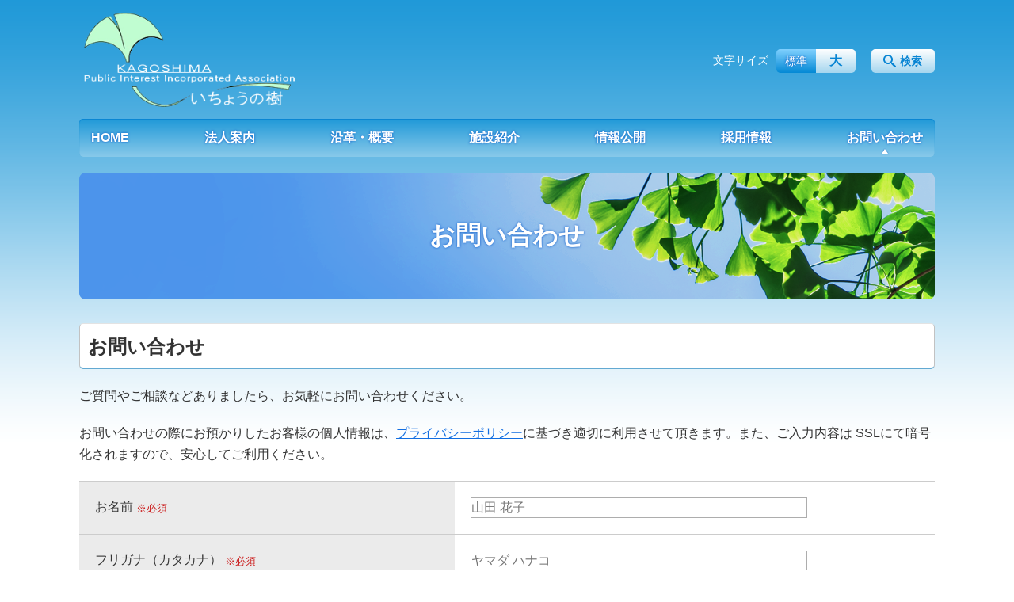

--- FILE ---
content_type: text/html; charset=utf-8
request_url: https://www.google.com/recaptcha/api2/anchor?ar=1&k=6LczU9wUAAAAAD_uOBecqARZ2vytKA6ALtGfxWtH&co=aHR0cHM6Ly9pY2hvbm9raS5vci5qcDo0NDM.&hl=en&v=TkacYOdEJbdB_JjX802TMer9&size=invisible&anchor-ms=20000&execute-ms=15000&cb=5ea16uirlhhs
body_size: 45485
content:
<!DOCTYPE HTML><html dir="ltr" lang="en"><head><meta http-equiv="Content-Type" content="text/html; charset=UTF-8">
<meta http-equiv="X-UA-Compatible" content="IE=edge">
<title>reCAPTCHA</title>
<style type="text/css">
/* cyrillic-ext */
@font-face {
  font-family: 'Roboto';
  font-style: normal;
  font-weight: 400;
  src: url(//fonts.gstatic.com/s/roboto/v18/KFOmCnqEu92Fr1Mu72xKKTU1Kvnz.woff2) format('woff2');
  unicode-range: U+0460-052F, U+1C80-1C8A, U+20B4, U+2DE0-2DFF, U+A640-A69F, U+FE2E-FE2F;
}
/* cyrillic */
@font-face {
  font-family: 'Roboto';
  font-style: normal;
  font-weight: 400;
  src: url(//fonts.gstatic.com/s/roboto/v18/KFOmCnqEu92Fr1Mu5mxKKTU1Kvnz.woff2) format('woff2');
  unicode-range: U+0301, U+0400-045F, U+0490-0491, U+04B0-04B1, U+2116;
}
/* greek-ext */
@font-face {
  font-family: 'Roboto';
  font-style: normal;
  font-weight: 400;
  src: url(//fonts.gstatic.com/s/roboto/v18/KFOmCnqEu92Fr1Mu7mxKKTU1Kvnz.woff2) format('woff2');
  unicode-range: U+1F00-1FFF;
}
/* greek */
@font-face {
  font-family: 'Roboto';
  font-style: normal;
  font-weight: 400;
  src: url(//fonts.gstatic.com/s/roboto/v18/KFOmCnqEu92Fr1Mu4WxKKTU1Kvnz.woff2) format('woff2');
  unicode-range: U+0370-0377, U+037A-037F, U+0384-038A, U+038C, U+038E-03A1, U+03A3-03FF;
}
/* vietnamese */
@font-face {
  font-family: 'Roboto';
  font-style: normal;
  font-weight: 400;
  src: url(//fonts.gstatic.com/s/roboto/v18/KFOmCnqEu92Fr1Mu7WxKKTU1Kvnz.woff2) format('woff2');
  unicode-range: U+0102-0103, U+0110-0111, U+0128-0129, U+0168-0169, U+01A0-01A1, U+01AF-01B0, U+0300-0301, U+0303-0304, U+0308-0309, U+0323, U+0329, U+1EA0-1EF9, U+20AB;
}
/* latin-ext */
@font-face {
  font-family: 'Roboto';
  font-style: normal;
  font-weight: 400;
  src: url(//fonts.gstatic.com/s/roboto/v18/KFOmCnqEu92Fr1Mu7GxKKTU1Kvnz.woff2) format('woff2');
  unicode-range: U+0100-02BA, U+02BD-02C5, U+02C7-02CC, U+02CE-02D7, U+02DD-02FF, U+0304, U+0308, U+0329, U+1D00-1DBF, U+1E00-1E9F, U+1EF2-1EFF, U+2020, U+20A0-20AB, U+20AD-20C0, U+2113, U+2C60-2C7F, U+A720-A7FF;
}
/* latin */
@font-face {
  font-family: 'Roboto';
  font-style: normal;
  font-weight: 400;
  src: url(//fonts.gstatic.com/s/roboto/v18/KFOmCnqEu92Fr1Mu4mxKKTU1Kg.woff2) format('woff2');
  unicode-range: U+0000-00FF, U+0131, U+0152-0153, U+02BB-02BC, U+02C6, U+02DA, U+02DC, U+0304, U+0308, U+0329, U+2000-206F, U+20AC, U+2122, U+2191, U+2193, U+2212, U+2215, U+FEFF, U+FFFD;
}
/* cyrillic-ext */
@font-face {
  font-family: 'Roboto';
  font-style: normal;
  font-weight: 500;
  src: url(//fonts.gstatic.com/s/roboto/v18/KFOlCnqEu92Fr1MmEU9fCRc4AMP6lbBP.woff2) format('woff2');
  unicode-range: U+0460-052F, U+1C80-1C8A, U+20B4, U+2DE0-2DFF, U+A640-A69F, U+FE2E-FE2F;
}
/* cyrillic */
@font-face {
  font-family: 'Roboto';
  font-style: normal;
  font-weight: 500;
  src: url(//fonts.gstatic.com/s/roboto/v18/KFOlCnqEu92Fr1MmEU9fABc4AMP6lbBP.woff2) format('woff2');
  unicode-range: U+0301, U+0400-045F, U+0490-0491, U+04B0-04B1, U+2116;
}
/* greek-ext */
@font-face {
  font-family: 'Roboto';
  font-style: normal;
  font-weight: 500;
  src: url(//fonts.gstatic.com/s/roboto/v18/KFOlCnqEu92Fr1MmEU9fCBc4AMP6lbBP.woff2) format('woff2');
  unicode-range: U+1F00-1FFF;
}
/* greek */
@font-face {
  font-family: 'Roboto';
  font-style: normal;
  font-weight: 500;
  src: url(//fonts.gstatic.com/s/roboto/v18/KFOlCnqEu92Fr1MmEU9fBxc4AMP6lbBP.woff2) format('woff2');
  unicode-range: U+0370-0377, U+037A-037F, U+0384-038A, U+038C, U+038E-03A1, U+03A3-03FF;
}
/* vietnamese */
@font-face {
  font-family: 'Roboto';
  font-style: normal;
  font-weight: 500;
  src: url(//fonts.gstatic.com/s/roboto/v18/KFOlCnqEu92Fr1MmEU9fCxc4AMP6lbBP.woff2) format('woff2');
  unicode-range: U+0102-0103, U+0110-0111, U+0128-0129, U+0168-0169, U+01A0-01A1, U+01AF-01B0, U+0300-0301, U+0303-0304, U+0308-0309, U+0323, U+0329, U+1EA0-1EF9, U+20AB;
}
/* latin-ext */
@font-face {
  font-family: 'Roboto';
  font-style: normal;
  font-weight: 500;
  src: url(//fonts.gstatic.com/s/roboto/v18/KFOlCnqEu92Fr1MmEU9fChc4AMP6lbBP.woff2) format('woff2');
  unicode-range: U+0100-02BA, U+02BD-02C5, U+02C7-02CC, U+02CE-02D7, U+02DD-02FF, U+0304, U+0308, U+0329, U+1D00-1DBF, U+1E00-1E9F, U+1EF2-1EFF, U+2020, U+20A0-20AB, U+20AD-20C0, U+2113, U+2C60-2C7F, U+A720-A7FF;
}
/* latin */
@font-face {
  font-family: 'Roboto';
  font-style: normal;
  font-weight: 500;
  src: url(//fonts.gstatic.com/s/roboto/v18/KFOlCnqEu92Fr1MmEU9fBBc4AMP6lQ.woff2) format('woff2');
  unicode-range: U+0000-00FF, U+0131, U+0152-0153, U+02BB-02BC, U+02C6, U+02DA, U+02DC, U+0304, U+0308, U+0329, U+2000-206F, U+20AC, U+2122, U+2191, U+2193, U+2212, U+2215, U+FEFF, U+FFFD;
}
/* cyrillic-ext */
@font-face {
  font-family: 'Roboto';
  font-style: normal;
  font-weight: 900;
  src: url(//fonts.gstatic.com/s/roboto/v18/KFOlCnqEu92Fr1MmYUtfCRc4AMP6lbBP.woff2) format('woff2');
  unicode-range: U+0460-052F, U+1C80-1C8A, U+20B4, U+2DE0-2DFF, U+A640-A69F, U+FE2E-FE2F;
}
/* cyrillic */
@font-face {
  font-family: 'Roboto';
  font-style: normal;
  font-weight: 900;
  src: url(//fonts.gstatic.com/s/roboto/v18/KFOlCnqEu92Fr1MmYUtfABc4AMP6lbBP.woff2) format('woff2');
  unicode-range: U+0301, U+0400-045F, U+0490-0491, U+04B0-04B1, U+2116;
}
/* greek-ext */
@font-face {
  font-family: 'Roboto';
  font-style: normal;
  font-weight: 900;
  src: url(//fonts.gstatic.com/s/roboto/v18/KFOlCnqEu92Fr1MmYUtfCBc4AMP6lbBP.woff2) format('woff2');
  unicode-range: U+1F00-1FFF;
}
/* greek */
@font-face {
  font-family: 'Roboto';
  font-style: normal;
  font-weight: 900;
  src: url(//fonts.gstatic.com/s/roboto/v18/KFOlCnqEu92Fr1MmYUtfBxc4AMP6lbBP.woff2) format('woff2');
  unicode-range: U+0370-0377, U+037A-037F, U+0384-038A, U+038C, U+038E-03A1, U+03A3-03FF;
}
/* vietnamese */
@font-face {
  font-family: 'Roboto';
  font-style: normal;
  font-weight: 900;
  src: url(//fonts.gstatic.com/s/roboto/v18/KFOlCnqEu92Fr1MmYUtfCxc4AMP6lbBP.woff2) format('woff2');
  unicode-range: U+0102-0103, U+0110-0111, U+0128-0129, U+0168-0169, U+01A0-01A1, U+01AF-01B0, U+0300-0301, U+0303-0304, U+0308-0309, U+0323, U+0329, U+1EA0-1EF9, U+20AB;
}
/* latin-ext */
@font-face {
  font-family: 'Roboto';
  font-style: normal;
  font-weight: 900;
  src: url(//fonts.gstatic.com/s/roboto/v18/KFOlCnqEu92Fr1MmYUtfChc4AMP6lbBP.woff2) format('woff2');
  unicode-range: U+0100-02BA, U+02BD-02C5, U+02C7-02CC, U+02CE-02D7, U+02DD-02FF, U+0304, U+0308, U+0329, U+1D00-1DBF, U+1E00-1E9F, U+1EF2-1EFF, U+2020, U+20A0-20AB, U+20AD-20C0, U+2113, U+2C60-2C7F, U+A720-A7FF;
}
/* latin */
@font-face {
  font-family: 'Roboto';
  font-style: normal;
  font-weight: 900;
  src: url(//fonts.gstatic.com/s/roboto/v18/KFOlCnqEu92Fr1MmYUtfBBc4AMP6lQ.woff2) format('woff2');
  unicode-range: U+0000-00FF, U+0131, U+0152-0153, U+02BB-02BC, U+02C6, U+02DA, U+02DC, U+0304, U+0308, U+0329, U+2000-206F, U+20AC, U+2122, U+2191, U+2193, U+2212, U+2215, U+FEFF, U+FFFD;
}

</style>
<link rel="stylesheet" type="text/css" href="https://www.gstatic.com/recaptcha/releases/TkacYOdEJbdB_JjX802TMer9/styles__ltr.css">
<script nonce="n4QKh9zOUCqBhHGy4JcFiA" type="text/javascript">window['__recaptcha_api'] = 'https://www.google.com/recaptcha/api2/';</script>
<script type="text/javascript" src="https://www.gstatic.com/recaptcha/releases/TkacYOdEJbdB_JjX802TMer9/recaptcha__en.js" nonce="n4QKh9zOUCqBhHGy4JcFiA">
      
    </script></head>
<body><div id="rc-anchor-alert" class="rc-anchor-alert"></div>
<input type="hidden" id="recaptcha-token" value="[base64]">
<script type="text/javascript" nonce="n4QKh9zOUCqBhHGy4JcFiA">
      recaptcha.anchor.Main.init("[\x22ainput\x22,[\x22bgdata\x22,\x22\x22,\[base64]/[base64]/[base64]/[base64]/[base64]/[base64]/[base64]/[base64]/[base64]/[base64]/[base64]/[base64]/[base64]/[base64]/[base64]\\u003d\\u003d\x22,\[base64]\\u003d\x22,\x22wpLDrcOgwqvCrsOew6XDp8OmCMKsVmXDmMKiRn0Dw7nDjwbCmMK9BsKcwqpFwoDCksOyw6YswpTCsnAZGsOHw4IfMmUhXUI7VH4+SsOMw499XxnDrXLCiRUwOk/[base64]/CkcOZGRcLEEzCpcOqO8OhwrEdP8KgF2fDpsOxPsKyMRjDqFfCgMOSw43CiHDCgsKMJcOiw7XCmSwJBznCpzAmwq/DssKZa8O/W8KJEMKBw4rDp3XCuMOOwqfCv8KNL3Nqw63Cg8OSwqXCoyAwSMOLw7/CoRliwrLDucKIw5LDncOzwqbDisOTDMOLwrDCjHnDpEfDnAQDw69pwpbCq3o/[base64]/DusObw5vDs8KZJnsMw704KBXDllTDqcObPcKOwrDDlQ3DpcOXw6VEw5UJwqxzwrpWw6DCtiBnw40YeSB0wqDDucK+w7PChMKLwoDDk8Knw7QHSVsIUcKFw5QHcEdJJiRVE1zDiMKiwq4lFMK7w7szd8KUUmDCjRDDisKBwqXDt2QXw7/[base64]/[base64]/wrrCv8OzfsKUw6/[base64]/DiinCoDDCi8OvwqAvw5hEwr4zwpzCnMK+wqXClXhHw71Nfy7DtMKNwpw2U0QIJ3xJcjzCpsOVC3MFFSYTP8OTL8KPPcKxT0zCicOjKVPDqsKXesOAw5jDgAQtBwAcwr55asO6wrXCqihlF8K9TybDmMOGwo1Ww7d/BMOECFbDlyXCjy4Aw4gJw7LDjcK4w6XClVgfCGdcdcOkIcOLJMODw7XDnQpuwq/CqsOgXw0RQ8O4eMO+wpDDl8OoEjLDj8Kgw7YVw7IKfQbDhMKARwHCiFFiw6vCrMKVWcKiwrvCtkczw7zDgcK0FcOvFMOqwqYLEWHCsDM7RVduwqbCnxIdPsKuw4TCrCjDrsOywogMPSjCmkvCn8OxwrpgLHFSwrESZEjChkzClcONXQEewqLDnToIR2QsSmkHQz/DizFPw44Zw4xvF8OAw4hKesOtTMKDwqFBw6gFVidfw7jDkWhuw693K8O+w7cXwq/[base64]/[base64]/CpUPDplHDosOew6LCnFHDv0DCtsKtw6QQw5xjwqFuZg8lw43ChMKvwpQWwr3DlsOIfsOKwotAJsOQw7ktZCfDpnVWw5cZw5d4w69lw4nDoMOyeh3ClmfDujbDtTzDi8OYwp/[base64]/DncKrKsOLU8KSG8KveXTClEFHWyzDgsKpwrRgGMO9w4TCuMKgYl3DizvDr8OiIsKhwpIpwrTCq8O7wq/Dp8KJd8O9w6vCsUk3dcOVw5DCkcOOb0rClmE3BMOfC2s6w5LDocKTAWLDnyw8D8O5wr51T35wfDfDk8Knw7R+QcOtcSPCsyLDo8Kuw4NYwrwSwrHDiW/DgU4cwpLCssK5woRIF8KNScK0LinCs8KDA1oOw6VpIkkfQ0PChcK3wo0Hal50EsK2wqfCrE7DmsKmw41yw5NYwobDocKgIn8Zd8OtChTCgXXDusOdw6x+GnfCvMOZb0jDo8Kjw44Uw7JVwqdwG2/[base64]/DhsO5cTR6w5VJUsOiIn1Rwqh7w7zDtGFNUg/[base64]/[base64]/aUvCnl40wqXDscKTwoDDkhjCjMO6bkrCrwnDhgtlNVscw5wzHMO6FsOYwpTDqA/DmkXDq3NETWkewrkAA8KNwqZuw5UaQ05IDMOTfkHCjMOBRAEnwovDkHzCuWzDmy/DiWAkGkgLwqZRw6vDmCPCl3HDj8K2wrU6wpTDlGVuSiZwwq3Cm2MGNDBHHhnCtsKawo8Vwopmw4wyCcOUEcKdw6hewrlsSFfDjcOaw4hUw6DCojsZwo0DTcOrw4jDo8KoOsKePlzCvMKCw5jDuQxZf1AJwqslFcKyH8K/WBjDjMO8w4vDjMKsCsOhc299KxRjw5TCqn4Vw4HDqALDgFNrw5zCmsKTw5/[base64]/DqsKUwoXCvmTCrMOMPn7DosOOwofDjg7CrTEPwpQuw63DocOSRktCM3/[base64]/CiMOHa8KxFsOOMMKnHcKRw7MpMBLDrUnDrsOuwpY6a8O4XcKvIwjDhcKrwo8+wrfCox/Dm1fCksKEw7Rxw5INZMKwwpjDisOFL8KcdMKzwoLDtGsmw6wUXQVGwoxow51Kw61uUAY3w6vCrggkJcOWw5xswrnDmSPCgU9LeVDCnHbCrsKNw6NUwofCtUvDusODwrzDksOxbAsFw7LCocKkDMOcw4vDr0zCoEnCnMOOw53CrcKDa2LDvl3CiFvDqcKhHcO/b0RDJEQXwovCkyhPw7nCrMOkYsO0wpnDi3l/wqJ9cMK3wo4iLDUKIzzCp13CuXkwScK4w4wnS8KvwqBzay7CnzAuw6jDnsOVP8KtTsOKdsOTwp7Cr8Kbw4l2w4ZAbcO5XFzDpW43w5jDszbCsVEAw5paPsOzwrVKwr/DkcOcw7hDTxAnwr/[base64]/[base64]/ChX3DrgNJFTtjdG3DlMOTScOgdH3CnMOww65Se1oiBMO1w4hAD2pswph1A8Oxwps0BRLCoHPCmMK3w79nRsKrM8OFwpzChcKOwo0JDsKNd8OZeMK+w5sfXsOYNR08GsKUPA3DhcOIw5ReNcOPPTnDg8Kjwq3DgcKjwptuW2RYGUsPwrvCmSBkw44HOU/DpAbCmcOWdsOzwonDkhR+P1zCgFnCl3bDo8OuS8Osw4DDuWPDqg3DjsOGMG8Yc8OXDMOpcT8XDgd1wqTCgTQTwpDDpMOLwoAJw7nCocKpw68UF3UgAsOjw4jDghFNM8O5SRIjMQUdw7MPIcKIwrXDhR9BZEpVFsOswoErwpkAwq/DgsOTw6M6acKGd8O6EXLCsMKRw6MgYcKdcS5fSMOldAfDtyw/w7ckCsKsFMOkwqxKOBYQXsOIJw/Diz11XSzCjHrCsiNdacOiw7XCqsKEUzhnwqsmwrhgw4N+bDYrwoEewo/[base64]/[base64]/[base64]/DncKswqZCQTvCpsKeASzDvcKdcX/CiBXCtV50N8KJw7nDtsKNwqV+MsKCecKxwpJ/w5jDmXl9QcOvX8KnYgEqwr/Di3BMwq0XKcKCUMOWMlLDkmJ+FsOGwoXDqy/DocOlXcOTI1tnBnAWw6FfDS7DrTgGw6LDjj/ClXFRTQ/DvzHDh8OJw6oYw7fDisKUAMOmS3tEdcKpwogJNlrDicOvZMOQwqXCn1JAIcODw5oKT8KJw7UWWClQwqdRw7nCs0NdUcK3wqHDnsK/[base64]/[base64]/PQLDphhWS8KMwo0uAirCssKiwp1RH08xasOuw4fDnDHDrMO6wr8RIRvCnmRdw6xSw6VxBMOnCUvDtkfDlcOPwpURw7t9KjrDjMKoRk7DscOXw4PCkMKsRXFnE8KiwoXDpEMIWWY/[base64]/CpMOow547w7w7w547w5YhQAZEBsKwGMKHwp0xMV3CtB7DmMOIblgIDsKWMSZ2w5kFw73DisOCw6nCm8KrBsKtesOId1bDj8KmD8KEw7TCm8KYJ8KrwqLClXLCqWnDrhDDkm0uNsKzHMKnWD7Dn8KeHWUcw6TCmRbCiUEuwqbDo8K0w6o/[base64]/DmcK0HcKZw6zCjsKpXl59UmfCvsOWW8Kvw7TDr1jCokLDvsKNwonCkz5mDcKYwqbCrxTClHXCl8KswpbDgsOcdElxNn/DvlhRWmBHC8ODwo3CqmsQUBV2TXjDvsKKSsOWP8OQdMKdfMOewq8caQPDk8ObXlHDt8KvwpsXPcOZwpQqwrnClDRPwozDhxY+OMKyLcOKJ8O7GVLCv1DCpC55w7/[base64]/[base64]/[base64]/Dlj/[base64]/CiDrDiWxOw6gMb1XDiW/DkVpNw6DDmMONNQxwwqlVdh3CmMOow7fChh/DpiLDkzLCs8OLwrJDw7pWw5fCmGrCq8KiIsKew4E8TV93w6s+wpBRaVR5ecKKw4MBwpLDrH9kwobCn0/DhkrCplA4wpPCqMK5wqrDtUlgwrlaw55EOMO6wrnCqsOywpvCl8KiX18kwoLCuMKQUTnDicOrwosqwr3DoMKWwpMVUnPDrcKnBSPCnsK4wpgjfztrw51tY8Oxw6DCv8KPCnxiw4kJUsOAwqxWPw1ow4NKOWDDl8K+Ri/[base64]/CihPChDDDjEdxw6vDlsKKNg4pw6wbQMO2woo0UcOcaV8oYcOeL8O7RsOIwrnCgkXDt3QKVcKpZjjDvcOdwoDDuUM7w6gnScKlJcONw4/CnC4pw7/Cv0BYw6nDtcK6wrbDmMKjwqrDmAvClzFVwoHDjgnCpcKFZXYxw5HCs8KNe0HDrcK3w6oZEV/CunnCusK5woHClQs5wpzCtB3Ch8OOw5EXwpYWw7DDjCMTGMK/[base64]/CtXYxbMKwZMOMwoXDoiTCm8OoccOUwr3DpglBJwHCthXDhsK6w6p5woTCqMK3wqTDm2PDiMOfw7fCtgl2wp7CuhLDrcK4OxEJC0XCjMOhXg/DmMK1wpUWw4nCqHQCw7Ryw4DCnFLCjMOkw6nDtcOuRMOKBsONJcOdDsKDw55XV8Kuw7nDmnU7C8OqN8KkIsKJasOFEw/CtMKwwrAnXzjCgC7DicO/wpTCvhE2wol1wq/DhR7CjFhZwqXDoMKTw6zDu216w7ljPsK5FcO3w4EGScK0EBgHw6vCuV/Dp8K+wrJnccK6GHgywqYXwqRQXBfDlhY0w6sRw4tPw6jCgXLCn1Rcw4vDqAo7EmjClShVwrrCqBXDgTbCsMO2G2gBwpfDnxDClTnDmcKGw4/CicKGwqllwp9kPzzDqm1aw7bCucKmAcKOwqrDgsKWwroJXsOBHsK/[base64]/CvxfDmHd+w4pQw4kUwpPCj3cnwpvCujVsHMKbw7k3w4jCt8Ktwp8XwrYdfsKcGk/CmWZ5OsOZNzU1w5/Cp8OPacKPKl4OwqpoesKZd8Kewq46wqbCisKGUCwHw4g2wrrCkgXCosO7bMK8X2TCsMORwo8Nw7wcw5zCi0HDqlEpw6hGE3jDsRQNG8OlwrfDjE4Tw5HClMOAZmB8w7LCr8Ocw4/DvsKAfDJTwptSw5/Dsh8OThbCgw7Cu8ONwpvCrRlRAMKyB8OWwp7DvHTCrXnCnsKiOVACw7BjNlzDhcOBUsOww7LDrhLCv8KWw6ouZ3Nhw4/Ch8Khw6ofwp/DkDjDjiHDk1NowrbDgcKCw53DrMKzw6/CqRcNw6wUOMKYMXPCoDbDuXk8woAre3gcE8KSwqZIBXY/YWTCtgTCgcKiHMKbb27DsC0zw5Vnw63CnEoQw60RYRHCnsKYwrBww5bCosOjUFkcwozDicK5w71fJMOWw5FYw4LDhMOYwrJiw7hyw5nCiMOzVhzDqjDCh8OlbW1Bwp8NBk/DtsOwA8K/w4x3w7tzw7jDncK/[base64]/[base64]/wpcSwpDCv8O5wp0+w5zDucOBw77DucOObcO6OkfDkkozworDgcKewol7wq3DhsO8w6U0HTnDp8O9w5AKw7d5woTCrhR/w6QYwpbDqk5swrt7MV3CuMKBw4kOL14mwoHCqMOGPH5Xb8KEw7A/w6JyaAB1a8OTwqQlEB14S3VXwo54X8Kfw7sJw4Zvw7/[base64]/CvMOLP8KKwpNiwqDDt8KgNUHCmGtDw4TCknoIS8KmaGZtw4rCjcOLw5PDnMKuX1/CjgYPO8OPDsKyTMO4w4JxCzXDncORw7TDvsOuwpzClsKIwrQwE8Knwq3Dp8OfUDDCkcKYV8OQw6pFwrnCvcKxwpB+F8OTZcKiwrAswozCo8KqSmTDpcKbw5rDgXQnwqc/XcK4wphJRE3DrMK/NGN/[base64]/DvMK6FjJkw7UkGzQxw6XDnk7Ctk/Di8Oww6sYR3TCkxVmw7DCrgDCp8OyNsKtb8KgJz/CnMKebHnDm0sIR8KqccO0w74+w6VOMTUlwrxtw7AvY8K4EMKpwqVTOMOXw63CiMKNIilew4xNw4/DhjRew6rDncO3TznDocOFw4gYOsOgTcK2wo3DiMOLWcOjYxl6wr4eIcOLW8KUw5rDnAVgwqVAGDh0wrrDo8KBNcOjwrcuw6HDhMOfwqrChCFWEcKvWcOxPD/DkVvCtsOswrvDosK9wpLDmcOoG1UYwrV7agdLRcOrXArCnsO3f8O/VcOBw5DCrGjDryoZwrRew7hkwozDtl9CPMOMwoDDj1RKw5RCG8K4wpjCu8O8w6R1PMK7NiZkwrrDu8K/[base64]/[base64]/[base64]/w54/[base64]/[base64]/CthhLLxlTDsKILMOBw6Q8wrdbP8KrSnV8woLCnk/DkXPDoMKcw5nClsKOwrAow7ZHSsOTw6rClsKVWUjCkxB4wrDCvH95w78XfsOJVcKxLB9Qw6ZddsK5w6zCksKFaMOaHsKgwod9Q3/[base64]/w5bDgTfDuMKuwrNBK8KwCsKwEMKmw7xpw4HDrWnDnXLChV7DgS3DhBPDicOZwq1Cw7TCiMKdwodIwq9PwpQwwpkNw7bDjsKUUi3DoTPCrhnCgMONYcK7QMKaVcO6QsOwO8KpMy18RDPCusKiNMOfwqwWARwrI8O8wplGZ8ONAcOYHMKdwrbDjcOQwpkVe8KWCw/ChQfDlUnCh2HCpHhjwo49RnYbc8KkwqDDon7DmCpUw5rCqlzCpcOjdcKcwrRWwoHDu8OBw64SwqrCn8KQw7l2w61FwpHDvcOfw5jDghzDnhfChMO4QCHCk8KZVMK0wqzCvgjDssKFw4xxcsKIw6xTI8OrccKDwqoGMsKCw4/DkMOyVhDCknPDs3IzwrJeERE9LR7DnyDCjcOuKnxqwpQtw4tVw7LDpMKlw5whCMKcw78pwrsXwq7CoDDDvW/ClMK5w77DvXPCvcOZwpzCh3bClsOLb8KyLCbCsWvCkEXDhMOjKVZrwqnDtcO4w4Z7Thd6w5TCqCXDmsKCJgnDocOGwrPCi8Kgwr/DncO5wpcww7jCh03DhH7DvnDDl8O9Pi7CiMO+DMK0dcKjJXVhwoHCo2XDv1A/wp3Ct8Klwr57OMO/[base64]/DtMOnfsOXwqPCvsOWwoHCsMOeJcOXw7VrD8Oiwq3DvcOGwobDmMOfwqsQOcKIUMOaw6rDisOMwopZworCg8OQQDQyFgNow7Vta0wPw6o/w4wNWVvChcKxw6BOwrFDWBzDhMOQUA7DnEFYwqrCucO4Vi/[base64]/w68Uw4J3w4Uaw6LDnGw4ERJRAhdMGS3ChcOcXCEieVPDrkzDkB7ChMO/YERoGFc1Q8K/[base64]/w6XDucKVw4rDuMKkU3TDimXCmcKBRQwYP33DhcK2IsOHXT0yNEAWOHjDtMO5RXwCEAgrwr/DgCnCv8Kpw4Rfw7HDo3c5wrIwwoFyXWnDtMOhD8ORwqbCmMKMbMOYesOCCzg6FCxjBRJWwrfCl2zCt3oLJCnDlMKFPUzDu8KjP3DDlVh/U8OQFFbDgcKnwp/CrFkzIMOJY8OLwrM9wpHCgsO6JCEOwrDCksOGwosXNyPCk8K9wo1owo/[base64]/DqXAgw6LCusO3fgMrwp4+OcK/VcKafDPCtcOewo40CWPDg8OObsOjw71gw4zChzHCgEXDtjVfw6I4w7jDlMOrwqEOBV/DrcOowq/DkANzw53DhcKfWcKow4HCoDTDoMO6wrbCh8Oiwr/DqsOawrDClHXDjsKhw4lWSgRMwqbCncOCw4jDvSskZgDCuXAfc8K3fsK5w4/[base64]/Do8KUworDrMOew5d+EmvCky3CqWB3DcO3w7rDrnbCoETCkD5bWMK+w6keOQJVKMKUwrY6w57CgsO2w51uwrLDhAwCwoDCj0/Cn8OwwrN+W23CmzTDp3LCtzTDpcOYwpAMwojCpFgmCMOlMF/DlzRwGVjCrC7DvsOxwr3CuMOOwq7DrQjChAEZX8O7w5DCmsO4fcKcw7Zvwo/DrsKYwqpZwrQ4w4F6EcOVwrVjZcOBw746w6FKOcKBw7ZHwobDlUl1woTDpcKlUVHCtzZCaQXCuMOAecOQw4vCkcOdwpIMHVfCp8KLw4HDi8O/YMKECgfCrigTwrxfw7jCocOMwqbDpcKjBsKxw7Buw6MUwrbCmMKDYwByG0V1wqotwp9cw7XDusOewpfDil3Dk1TCssOKDyvCt8OTZ8OHJ8ODS8KSfXjCoMOuwrRiwqrCpWQ0KR/DgcOVw7EPScOAZhTCnkHDmnsBw4JYVCUQw6hvO8KVPyDCtVDCqMO6wqYuwpAGw5zDuG7DpcOywqhnwq9SwqxowpY1RgTCscKhwpkLJMKxXsOqwrFaXF9bPxskHcKJwqAjw5nDhkQgw6fDjFoVVsOnPsKxXsKYeMKvw45BGcOaw6oUwo/DrQpEwrVxTMOsw5FrHDpbwrskIHTDuUVYwp93GsOXw7bCscKDHW9QwppcEiTCjRbDscK5w4cKwqICwo/DiEHCtMOsw5/[base64]/CqsKcwqouwrDDp8O5McKsw6HCvkPChw5OUsOINEbCtl3CjR0rZi3Dp8KXwrczw6xseMOiVxXCn8Olw6LDjMOCRljDscOqwo1Ew419FFtxHsOiej9Swq7CusOffzIuGHl6AMKzaMKtHgPCiD0tV8KWOcO8KHUXw73Do8K1cMOUw6ZjXl3DjUtWTWbDvMO0w47DpHrCnQ/CuWfCh8O2GT1pVMOIaSRrw5c7wrPCvsKkE8KTL8KDCh1MwrTCgWwLIcK+w6zCm8KhAsKXw5XDhcO1THIMCMOzBcO6wofCmHXDqcKNV3TDtsOGbT7DisOnezU/[base64]/DjB3CjMKBwr5YEMKTw6kHw4lnwqZ/w5kQwqZnw43CrMOKLl3CniElw7Ytw6LDqlfDoA90w7EAw71ww7UKw53DhD96NsKtR8OVwr7CvMOiw4M+w7rDv8OgwqXDhlURwqAiw6vDpTzCgl3DjEXCpl/CjcOww7zDkMOSXFxUwrA4wrjDrkzClsK+wrnDkRtqeVHDucK6HFEBIsKgOx9UwqjDgiLDlcKtEXfChcK9G8KKw4rCtsOMwpTCjsKEworDlxdCwqd8OcKCwpxGwr8kwo/DoQzDhsOmLQLCisOQKCzDp8OyLmchKsKLFcKXwr/Dv8Ozw5/[base64]/DgiRGw4xZw4DDkMO5f8KUWcKmTcOBXcOGVcK3w7/Dl3jCiWHDhF1gY8Kqw4rCncO0woLDm8K7cMOlwq7Du2sdFSvChA3DhxNXL8Knw7TDkhLDhFYuJsOAwoV9wplDBwTCj1QuEMKNwoLChMODw4JHcsOBOsKmw6thwrogwq7DrMKHwpIBH2HCv8KkwrcBwp0FFcOQesK7w6HCvAwlZcOlB8Kzwq/Dt8ORUylfw4zDhhvDpCXCi1M+FFEAShnDmcOyFgsJwqjCn0LCmUXCqcK4wp7DpMKLcyrCixjCmTxcS3vCvG/ChRvCpcOYEB/DosKsw4nDuH9Qw4h6w63CgDrDgMKNWMOGw6rDusO4wo3Clgptw4bDrAB9w5bCmMKFwoHDgENxwp/CvnDCocKsAMKlwoXDoUgbwqhgRWrCgsOdwpExwqVEe0Mhw6XDihslwo10w5DCtAEtGEt4w4Ebw4rCo1s5wqp1w5PDlgvChsKaEMKrw5zDjsKgI8OFw5UoHsKmwqwiw7dHw6HCkMOkIlguwq7CvMO1wrcPwrzDpU/CgMKPLCDCmztFwqDCmsKLw59Dw4YYd8KcZRRBNGxCHcKnR8KRwpE4ShvClMOUYnrCv8OhwpTDrsKHw7MfbsO4K8O3LMO2Y1ccw7tzCS3CgsKDw4Irw7kWfBRrwr7CpB/ChMOWwp5UwrJvEcOyD8Kqw4kSw7IIw4DChBjCrsKFEzNFwo7DjxDCh27CkVHDt3rDjzvDpcOOwrpfdcOtU19KK8K+YMKcGWpYKhvCrS7DpsOUw4HCsS9QwqkXSn8bwpIYwrZSwq/Ch2HCpFxHw54Zcm/Ch8OIw7bCkcO6LQ1wS8KuNiUMwpZuY8KxWMOofcKhw69ew6fDiMKPw7ddw715asKXw4rCtlnDihNAw5XClcOlN8KVw7dyA33CixHClcKzHsOxHsKVGi3CmFQAP8Kjw4vCusOLwoxlw6PCvMK0BsO5I39FDsK9MwBzRmLCucKQw58mwpTDkh/DkcKkWcKrw5MyQ8Kqw5TCoMKdR23DuHXCtMKEQcOlw6PCiVrCjwIGHsOOA8KJwr/DoSPDvcKRw4PCsMOWwrMIHyPCoMOtNFQJRcKJwqIVw7Acwq7CulZBwpk7wpDCplQ0UWJBPH7CmMOkeMK7e14ew790SsKVwogmSMKDwrgww6XDtVIqesKpNVpnPsO6TmTDlXDCnMODXjTDhAYGwoxXdhgOw5TDrCHCi1dsPWUqw5XDkxhowrBiwo9dw6pIA8Klw6/DgVrDsMOMw7XCt8Ozw4R0LMKEwoQCw5Y/wok6fMOFA8Ohw6jDk8K/w5vDi2fDpMOYw5jDqcO4w4dTe0wTwo/DnHnDqcKqb3xJZ8OzRixJw6DCmMOTw5jDlxVRwp4iw5p9wpnDvMK5I0A0woLDhMO8QcObw4NrDhXCjsOLPz4bw41cTsKAwo7DgDfCrn3CmsO+M2bDgsOYw4XDn8OSaUzCkcOiw7seQx/CpcKywrgNwqnCoFAgVnHDvnHCjcO7KRfCqsKoBndBEcOJAMKWI8O/wqsHw4/CmS1/eMKFAsO5AsKHBsOvZjnCtW7CnUrDh8KWEcO6O8K7w5hsd8KkWcOcwpoGwrIBK1UXYMOqMxbCr8K8wrbDhsKsw6PCnMOFG8KDYMOiScOQNMKTwrUHwoXCrgnDrUVrXijCnsKITGnDngA8A0rDqGcGwpU+CsKieG/CmzNowpFxwqvCnRvDpMK4w5ROw7UowoIAdyjDgcO1wo1deFVTwoXDshvCpMO9JcK1fsOlw4PCuBBnOh5kcBXCh1vDnXvDu0fDoXAoYgliYcKJHBjCg2LCjU/[base64]/Ct112w4zCsUkbwrEUw63CozfDhsKVfVsFwoUmwqkSQMOiw6p3w67CusKUFBkRW2QKGy4+CG/[base64]/DlMOnwqVTS8O5AwVEDMKwUVptwppXwrHCn2J/YEjDgV7DicK9IMOxwpvCtXRxV8ONwoxKL8KyDT/[base64]/wr5dYlLDn8OFwojClUnDi8OEwr1DTMO/woEqKcOqZnvCiQVHwqFRVV7DtALCigXCvMOdPsKYT1LDssO4wr7DvlhcwoLCscOTwpzCnsObWcKuKkt1SMK8wr1/Wj7Co2TDjHnCrMK2VH80wo0VYTVrAMKVwo/DocKvcnDCjHc0QSMDI37Dm0k7MTnDsQjDvDIkBwXCuMKBwrrCr8K2w4TCg2cuwrPCrcK0wpxtBsOaUsObw5M5w4cnw67Ct8OJw7sEL1AxScKRUX0iw558w4FwP30PNjrCtC/CvsKBwpQ+ZDkuw4bCj8Oewp11w7LCs8O5w5c5Q8OJW3HClgQHc3PDhXTDpMOcwqIQwqBdJC03wobCkB5uXlZCPsOiw4fDjCPClMOwBMOnJShqdVDCt0LDqsOCw4PCgD/CocOqEcKww5UDw4nDksOUw59wFMOzG8ONw6bCnC5tATvDkiXCrF/[base64]/w67Dq8O7w5/CpMO9wp3DgSrCgHMfwoAQw4rDssKqwojDusOawrrCuA3DusObGHBmcwFew7fDgRvDpcKeVMOiIcOLw53CqMOpOMK4w6nDik/DiMO8VcOzGz/[base64]/XGbCqMK9XVBbw7XDuCzCqsO7BSPDncKYKF4ww4N7wr8lw7ROw7tUR8KoAUXDkMK/GMOfK2dnwqzDki/CsMO/w5Nhw74uUMOXwrdLw5BRwrrDu8OGwrMaLnlVw5nDtMK8OsK/fBDCuhNOwqHCpcKEw68BKi4tw5rDqsOadBFQwonDgcKjesOqwrjDuEdWQxvCs8OZecKSw43DmijCm8OIwr/ClMOPYwZ/bcOBwp4owp3CusOywqLCpmnDn8Kqwqpse8OQwrcnEcKYwpdXHsKvB8Oew7V+K8OuBMODwo/DiCIUw4F7wq4xwoASHMO2w7RIw7saw7JlwoTCs8OIw75TFHXDpsKgw4UTF8KZw4gGwoYSw7XCrjjCoGFtw5DDvMOqw7R4w7olMsKma8KTw4HCjCDCuHLDlnvDgcKZQ8OTbMOeZMKGacKfwo9vw6fDusKiw4bCvMOEw4fDjcOSSnskw6V3UsOvAzLDg8OrSH/DgE8tfMKoE8KFVMKnw4x6w5sDw7lfw79ICVwaUybCtWc1wqDDpMKnInTDlgLDrMO3wpx/w4bDqVbDqMKCGMKYOQQoAMOIe8K4MjrDlHvDpkkVasKDw7jDjcKiwr/DoTTDm8Oow7jDtUDChiJMw48pw6YPwqRqw77Dg8KLw4nDlMORwqIiWxgXJWHCtMO3wqQQC8OVTmAsw4IQw5HDh8KAw5c2w4RBwrjCo8OFw7nCi8O6w4cLC1DDrHLDskAGw5YPwr9kwpfDuRsyw6g6FMK5acOzw7/[base64]/ChRXCh8KkbMOPwoEpw7Bjw6F2IsOJTkPDlTxtw47CjcO/UlHCgxBYwrIhJMO+w43Drn3CrsOGTC/DoMOqQVzCncO0HlbDmjXCuEgAYcKiw4M/w4nDqAXCsMKTwoTDtsKEZ8OtwpVvwqXCtcKOw4V9w4bDucOwNcOow4ozCMOEdV1iw5/[base64]/w6E0dsKywpRkSgtGwpnDk1cHGMO5SlEPwr3DmsK5w6NjworCk8KsZMOxwrDDhg3ClMOjFcKQwqrDjknDqD/CncOOw65BwrDDsSDCmsO0f8KzF0DDksKAGsKqI8K9w5kkw5x9wq83YXnDvEvCuijDkMOULUJNJh7Cs2YIwr19aCrDscKxRwYZasOuw4BCwqjCsGvDjcOaw4kuwoHCk8O7wrI+UsOBw4g5wrfDnMKvIxfCoAXDnsO0wpB5VAvDmcO8OAvDncOIT8KFaX1Ic8O/wr3DscKyaGLDl8ODwrcbR1/DtcOaLDLCgcKgVR3DpsKGwo90wr/[base64]/[base64]/FHzDrk3DscKtP0FmfDpeC3TCixYqSVcjwoTCvcOHH8ONHzUv\x22],null,[\x22conf\x22,null,\x226LczU9wUAAAAAD_uOBecqARZ2vytKA6ALtGfxWtH\x22,0,null,null,null,0,[21,125,63,73,95,87,41,43,42,83,102,105,109,121],[7668936,993],0,null,null,null,null,0,null,0,null,700,1,null,0,\[base64]/tzcYADoGZWF6dTZkEg4Iiv2INxgAOgVNZklJNBoZCAMSFR0U8JfjNw7/vqUGGcSdCRmc4owCGQ\\u003d\\u003d\x22,0,0,null,null,1,null,0,1],\x22https://ichonoki.or.jp:443\x22,null,[3,1,1],null,null,null,1,3600,[\x22https://www.google.com/intl/en/policies/privacy/\x22,\x22https://www.google.com/intl/en/policies/terms/\x22],\x222/VM3qXiKZ68JsSe50dQRqf+xcFzNGLSDazbo6xQ2oU\\u003d\x22,1,0,null,1,1764327234604,0,0,[86,14,97],null,[47],\x22RC-QprJmZadJClEiQ\x22,null,null,null,null,null,\x220dAFcWeA46EprqoyYYLx3KqB3SBm8sAHzfVRhZP7y8PsQPdwl7-DfHXbNFKFggbRgieD6XnfsrSmxDf5QK5Llf0xdOt5qfVUwKnA\x22,1764410034472]");
    </script></body></html>